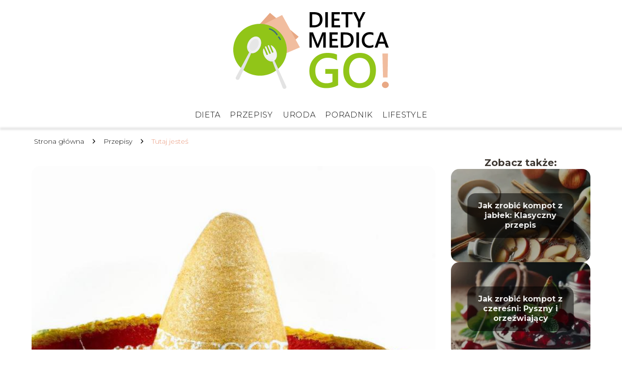

--- FILE ---
content_type: text/html; charset=UTF-8
request_url: https://www.dietymedicago.pl/zupa-meksykanska-autentyczne-przepisy-i-sekrety-smaku/
body_size: 11206
content:
<!DOCTYPE html>
<html lang="pl-PL">
<head>
    <title>Zupa meksykańska: autentyczne przepisy i sekrety smaku</title>
        <meta charset="UTF-8" />
    <meta name="viewport" content="width=device-width, initial-scale=1" />
    <meta name="description" content="Zupa meksykańska to niezwykle aromatyczne i wyraziste danie, które zdobywa coraz większą popularność na całym świecie.">
    <link rel="preconnect" href="https://fonts.googleapis.com">
<link rel="preconnect" href="https://fonts.gstatic.com" crossorigin>
<link href="https://fonts.googleapis.com/css2?family=Montserrat:wght@300;700&display=swap" rel="stylesheet">
    <style>:root{--dark-filter-image: brightness(70%);--primary-color: #91C518;--secondary-color: #E9967A;--tertiary-color: #E9F8CE;--quaternary-color: #757474CC;--image-radius: 17px;--background-radius: 17px;--btn-radius: 17px;--font-size-small: 12px;--font-size-medium: 16px;--font-size-big: 20px;--font-size-XXL: 32px;--font-color-1: #FFFFFF;--font-color-2: #000000;--font-color-3: #FFFFFF;--dark-background: rgba(0, 0, 0, 0.5);--font-family: 'Montserrat', sans-serif;}</style>    <meta name='robots' content='max-image-preview:large' />
	<style>img:is([sizes="auto" i], [sizes^="auto," i]) { contain-intrinsic-size: 3000px 1500px }</style>
	<meta name="author" content="rafal-lubik">
<meta name="article:published_time" content="2023-07-24T16:08:36+02:00">
<meta name="article:modified_time" content="2024-03-05T11:12:09+01:00">
<script type="text/javascript">
/* <![CDATA[ */
window._wpemojiSettings = {"baseUrl":"https:\/\/s.w.org\/images\/core\/emoji\/15.0.3\/72x72\/","ext":".png","svgUrl":"https:\/\/s.w.org\/images\/core\/emoji\/15.0.3\/svg\/","svgExt":".svg","source":{"concatemoji":"https:\/\/www.dietymedicago.pl\/wp-includes\/js\/wp-emoji-release.min.js?ver=6.7.1"}};
/*! This file is auto-generated */
!function(i,n){var o,s,e;function c(e){try{var t={supportTests:e,timestamp:(new Date).valueOf()};sessionStorage.setItem(o,JSON.stringify(t))}catch(e){}}function p(e,t,n){e.clearRect(0,0,e.canvas.width,e.canvas.height),e.fillText(t,0,0);var t=new Uint32Array(e.getImageData(0,0,e.canvas.width,e.canvas.height).data),r=(e.clearRect(0,0,e.canvas.width,e.canvas.height),e.fillText(n,0,0),new Uint32Array(e.getImageData(0,0,e.canvas.width,e.canvas.height).data));return t.every(function(e,t){return e===r[t]})}function u(e,t,n){switch(t){case"flag":return n(e,"\ud83c\udff3\ufe0f\u200d\u26a7\ufe0f","\ud83c\udff3\ufe0f\u200b\u26a7\ufe0f")?!1:!n(e,"\ud83c\uddfa\ud83c\uddf3","\ud83c\uddfa\u200b\ud83c\uddf3")&&!n(e,"\ud83c\udff4\udb40\udc67\udb40\udc62\udb40\udc65\udb40\udc6e\udb40\udc67\udb40\udc7f","\ud83c\udff4\u200b\udb40\udc67\u200b\udb40\udc62\u200b\udb40\udc65\u200b\udb40\udc6e\u200b\udb40\udc67\u200b\udb40\udc7f");case"emoji":return!n(e,"\ud83d\udc26\u200d\u2b1b","\ud83d\udc26\u200b\u2b1b")}return!1}function f(e,t,n){var r="undefined"!=typeof WorkerGlobalScope&&self instanceof WorkerGlobalScope?new OffscreenCanvas(300,150):i.createElement("canvas"),a=r.getContext("2d",{willReadFrequently:!0}),o=(a.textBaseline="top",a.font="600 32px Arial",{});return e.forEach(function(e){o[e]=t(a,e,n)}),o}function t(e){var t=i.createElement("script");t.src=e,t.defer=!0,i.head.appendChild(t)}"undefined"!=typeof Promise&&(o="wpEmojiSettingsSupports",s=["flag","emoji"],n.supports={everything:!0,everythingExceptFlag:!0},e=new Promise(function(e){i.addEventListener("DOMContentLoaded",e,{once:!0})}),new Promise(function(t){var n=function(){try{var e=JSON.parse(sessionStorage.getItem(o));if("object"==typeof e&&"number"==typeof e.timestamp&&(new Date).valueOf()<e.timestamp+604800&&"object"==typeof e.supportTests)return e.supportTests}catch(e){}return null}();if(!n){if("undefined"!=typeof Worker&&"undefined"!=typeof OffscreenCanvas&&"undefined"!=typeof URL&&URL.createObjectURL&&"undefined"!=typeof Blob)try{var e="postMessage("+f.toString()+"("+[JSON.stringify(s),u.toString(),p.toString()].join(",")+"));",r=new Blob([e],{type:"text/javascript"}),a=new Worker(URL.createObjectURL(r),{name:"wpTestEmojiSupports"});return void(a.onmessage=function(e){c(n=e.data),a.terminate(),t(n)})}catch(e){}c(n=f(s,u,p))}t(n)}).then(function(e){for(var t in e)n.supports[t]=e[t],n.supports.everything=n.supports.everything&&n.supports[t],"flag"!==t&&(n.supports.everythingExceptFlag=n.supports.everythingExceptFlag&&n.supports[t]);n.supports.everythingExceptFlag=n.supports.everythingExceptFlag&&!n.supports.flag,n.DOMReady=!1,n.readyCallback=function(){n.DOMReady=!0}}).then(function(){return e}).then(function(){var e;n.supports.everything||(n.readyCallback(),(e=n.source||{}).concatemoji?t(e.concatemoji):e.wpemoji&&e.twemoji&&(t(e.twemoji),t(e.wpemoji)))}))}((window,document),window._wpemojiSettings);
/* ]]> */
</script>
<style id='wp-emoji-styles-inline-css' type='text/css'>

	img.wp-smiley, img.emoji {
		display: inline !important;
		border: none !important;
		box-shadow: none !important;
		height: 1em !important;
		width: 1em !important;
		margin: 0 0.07em !important;
		vertical-align: -0.1em !important;
		background: none !important;
		padding: 0 !important;
	}
</style>
<link rel='stylesheet' id='wp-block-library-css' href='https://www.dietymedicago.pl/wp-includes/css/dist/block-library/style.min.css?ver=6.7.1' type='text/css' media='all' />
<style id='classic-theme-styles-inline-css' type='text/css'>
/*! This file is auto-generated */
.wp-block-button__link{color:#fff;background-color:#32373c;border-radius:9999px;box-shadow:none;text-decoration:none;padding:calc(.667em + 2px) calc(1.333em + 2px);font-size:1.125em}.wp-block-file__button{background:#32373c;color:#fff;text-decoration:none}
</style>
<style id='global-styles-inline-css' type='text/css'>
:root{--wp--preset--aspect-ratio--square: 1;--wp--preset--aspect-ratio--4-3: 4/3;--wp--preset--aspect-ratio--3-4: 3/4;--wp--preset--aspect-ratio--3-2: 3/2;--wp--preset--aspect-ratio--2-3: 2/3;--wp--preset--aspect-ratio--16-9: 16/9;--wp--preset--aspect-ratio--9-16: 9/16;--wp--preset--color--black: #000000;--wp--preset--color--cyan-bluish-gray: #abb8c3;--wp--preset--color--white: #ffffff;--wp--preset--color--pale-pink: #f78da7;--wp--preset--color--vivid-red: #cf2e2e;--wp--preset--color--luminous-vivid-orange: #ff6900;--wp--preset--color--luminous-vivid-amber: #fcb900;--wp--preset--color--light-green-cyan: #7bdcb5;--wp--preset--color--vivid-green-cyan: #00d084;--wp--preset--color--pale-cyan-blue: #8ed1fc;--wp--preset--color--vivid-cyan-blue: #0693e3;--wp--preset--color--vivid-purple: #9b51e0;--wp--preset--gradient--vivid-cyan-blue-to-vivid-purple: linear-gradient(135deg,rgba(6,147,227,1) 0%,rgb(155,81,224) 100%);--wp--preset--gradient--light-green-cyan-to-vivid-green-cyan: linear-gradient(135deg,rgb(122,220,180) 0%,rgb(0,208,130) 100%);--wp--preset--gradient--luminous-vivid-amber-to-luminous-vivid-orange: linear-gradient(135deg,rgba(252,185,0,1) 0%,rgba(255,105,0,1) 100%);--wp--preset--gradient--luminous-vivid-orange-to-vivid-red: linear-gradient(135deg,rgba(255,105,0,1) 0%,rgb(207,46,46) 100%);--wp--preset--gradient--very-light-gray-to-cyan-bluish-gray: linear-gradient(135deg,rgb(238,238,238) 0%,rgb(169,184,195) 100%);--wp--preset--gradient--cool-to-warm-spectrum: linear-gradient(135deg,rgb(74,234,220) 0%,rgb(151,120,209) 20%,rgb(207,42,186) 40%,rgb(238,44,130) 60%,rgb(251,105,98) 80%,rgb(254,248,76) 100%);--wp--preset--gradient--blush-light-purple: linear-gradient(135deg,rgb(255,206,236) 0%,rgb(152,150,240) 100%);--wp--preset--gradient--blush-bordeaux: linear-gradient(135deg,rgb(254,205,165) 0%,rgb(254,45,45) 50%,rgb(107,0,62) 100%);--wp--preset--gradient--luminous-dusk: linear-gradient(135deg,rgb(255,203,112) 0%,rgb(199,81,192) 50%,rgb(65,88,208) 100%);--wp--preset--gradient--pale-ocean: linear-gradient(135deg,rgb(255,245,203) 0%,rgb(182,227,212) 50%,rgb(51,167,181) 100%);--wp--preset--gradient--electric-grass: linear-gradient(135deg,rgb(202,248,128) 0%,rgb(113,206,126) 100%);--wp--preset--gradient--midnight: linear-gradient(135deg,rgb(2,3,129) 0%,rgb(40,116,252) 100%);--wp--preset--font-size--small: 13px;--wp--preset--font-size--medium: 20px;--wp--preset--font-size--large: 36px;--wp--preset--font-size--x-large: 42px;--wp--preset--spacing--20: 0.44rem;--wp--preset--spacing--30: 0.67rem;--wp--preset--spacing--40: 1rem;--wp--preset--spacing--50: 1.5rem;--wp--preset--spacing--60: 2.25rem;--wp--preset--spacing--70: 3.38rem;--wp--preset--spacing--80: 5.06rem;--wp--preset--shadow--natural: 6px 6px 9px rgba(0, 0, 0, 0.2);--wp--preset--shadow--deep: 12px 12px 50px rgba(0, 0, 0, 0.4);--wp--preset--shadow--sharp: 6px 6px 0px rgba(0, 0, 0, 0.2);--wp--preset--shadow--outlined: 6px 6px 0px -3px rgba(255, 255, 255, 1), 6px 6px rgba(0, 0, 0, 1);--wp--preset--shadow--crisp: 6px 6px 0px rgba(0, 0, 0, 1);}:where(.is-layout-flex){gap: 0.5em;}:where(.is-layout-grid){gap: 0.5em;}body .is-layout-flex{display: flex;}.is-layout-flex{flex-wrap: wrap;align-items: center;}.is-layout-flex > :is(*, div){margin: 0;}body .is-layout-grid{display: grid;}.is-layout-grid > :is(*, div){margin: 0;}:where(.wp-block-columns.is-layout-flex){gap: 2em;}:where(.wp-block-columns.is-layout-grid){gap: 2em;}:where(.wp-block-post-template.is-layout-flex){gap: 1.25em;}:where(.wp-block-post-template.is-layout-grid){gap: 1.25em;}.has-black-color{color: var(--wp--preset--color--black) !important;}.has-cyan-bluish-gray-color{color: var(--wp--preset--color--cyan-bluish-gray) !important;}.has-white-color{color: var(--wp--preset--color--white) !important;}.has-pale-pink-color{color: var(--wp--preset--color--pale-pink) !important;}.has-vivid-red-color{color: var(--wp--preset--color--vivid-red) !important;}.has-luminous-vivid-orange-color{color: var(--wp--preset--color--luminous-vivid-orange) !important;}.has-luminous-vivid-amber-color{color: var(--wp--preset--color--luminous-vivid-amber) !important;}.has-light-green-cyan-color{color: var(--wp--preset--color--light-green-cyan) !important;}.has-vivid-green-cyan-color{color: var(--wp--preset--color--vivid-green-cyan) !important;}.has-pale-cyan-blue-color{color: var(--wp--preset--color--pale-cyan-blue) !important;}.has-vivid-cyan-blue-color{color: var(--wp--preset--color--vivid-cyan-blue) !important;}.has-vivid-purple-color{color: var(--wp--preset--color--vivid-purple) !important;}.has-black-background-color{background-color: var(--wp--preset--color--black) !important;}.has-cyan-bluish-gray-background-color{background-color: var(--wp--preset--color--cyan-bluish-gray) !important;}.has-white-background-color{background-color: var(--wp--preset--color--white) !important;}.has-pale-pink-background-color{background-color: var(--wp--preset--color--pale-pink) !important;}.has-vivid-red-background-color{background-color: var(--wp--preset--color--vivid-red) !important;}.has-luminous-vivid-orange-background-color{background-color: var(--wp--preset--color--luminous-vivid-orange) !important;}.has-luminous-vivid-amber-background-color{background-color: var(--wp--preset--color--luminous-vivid-amber) !important;}.has-light-green-cyan-background-color{background-color: var(--wp--preset--color--light-green-cyan) !important;}.has-vivid-green-cyan-background-color{background-color: var(--wp--preset--color--vivid-green-cyan) !important;}.has-pale-cyan-blue-background-color{background-color: var(--wp--preset--color--pale-cyan-blue) !important;}.has-vivid-cyan-blue-background-color{background-color: var(--wp--preset--color--vivid-cyan-blue) !important;}.has-vivid-purple-background-color{background-color: var(--wp--preset--color--vivid-purple) !important;}.has-black-border-color{border-color: var(--wp--preset--color--black) !important;}.has-cyan-bluish-gray-border-color{border-color: var(--wp--preset--color--cyan-bluish-gray) !important;}.has-white-border-color{border-color: var(--wp--preset--color--white) !important;}.has-pale-pink-border-color{border-color: var(--wp--preset--color--pale-pink) !important;}.has-vivid-red-border-color{border-color: var(--wp--preset--color--vivid-red) !important;}.has-luminous-vivid-orange-border-color{border-color: var(--wp--preset--color--luminous-vivid-orange) !important;}.has-luminous-vivid-amber-border-color{border-color: var(--wp--preset--color--luminous-vivid-amber) !important;}.has-light-green-cyan-border-color{border-color: var(--wp--preset--color--light-green-cyan) !important;}.has-vivid-green-cyan-border-color{border-color: var(--wp--preset--color--vivid-green-cyan) !important;}.has-pale-cyan-blue-border-color{border-color: var(--wp--preset--color--pale-cyan-blue) !important;}.has-vivid-cyan-blue-border-color{border-color: var(--wp--preset--color--vivid-cyan-blue) !important;}.has-vivid-purple-border-color{border-color: var(--wp--preset--color--vivid-purple) !important;}.has-vivid-cyan-blue-to-vivid-purple-gradient-background{background: var(--wp--preset--gradient--vivid-cyan-blue-to-vivid-purple) !important;}.has-light-green-cyan-to-vivid-green-cyan-gradient-background{background: var(--wp--preset--gradient--light-green-cyan-to-vivid-green-cyan) !important;}.has-luminous-vivid-amber-to-luminous-vivid-orange-gradient-background{background: var(--wp--preset--gradient--luminous-vivid-amber-to-luminous-vivid-orange) !important;}.has-luminous-vivid-orange-to-vivid-red-gradient-background{background: var(--wp--preset--gradient--luminous-vivid-orange-to-vivid-red) !important;}.has-very-light-gray-to-cyan-bluish-gray-gradient-background{background: var(--wp--preset--gradient--very-light-gray-to-cyan-bluish-gray) !important;}.has-cool-to-warm-spectrum-gradient-background{background: var(--wp--preset--gradient--cool-to-warm-spectrum) !important;}.has-blush-light-purple-gradient-background{background: var(--wp--preset--gradient--blush-light-purple) !important;}.has-blush-bordeaux-gradient-background{background: var(--wp--preset--gradient--blush-bordeaux) !important;}.has-luminous-dusk-gradient-background{background: var(--wp--preset--gradient--luminous-dusk) !important;}.has-pale-ocean-gradient-background{background: var(--wp--preset--gradient--pale-ocean) !important;}.has-electric-grass-gradient-background{background: var(--wp--preset--gradient--electric-grass) !important;}.has-midnight-gradient-background{background: var(--wp--preset--gradient--midnight) !important;}.has-small-font-size{font-size: var(--wp--preset--font-size--small) !important;}.has-medium-font-size{font-size: var(--wp--preset--font-size--medium) !important;}.has-large-font-size{font-size: var(--wp--preset--font-size--large) !important;}.has-x-large-font-size{font-size: var(--wp--preset--font-size--x-large) !important;}
:where(.wp-block-post-template.is-layout-flex){gap: 1.25em;}:where(.wp-block-post-template.is-layout-grid){gap: 1.25em;}
:where(.wp-block-columns.is-layout-flex){gap: 2em;}:where(.wp-block-columns.is-layout-grid){gap: 2em;}
:root :where(.wp-block-pullquote){font-size: 1.5em;line-height: 1.6;}
</style>
<link rel='stylesheet' id='tp_theme_maker_style-css' href='https://www.dietymedicago.pl/wp-content/themes/tp-wordpress-theme/assets/css/styles.css?ver=6.7.1' type='text/css' media='all' />
<script type="text/javascript" src="https://www.dietymedicago.pl/wp-content/themes/tp-wordpress-theme/assets/js/scripts.js?ver=0.1.1" id="tp_theme_maker_style-js"></script>
<link rel="https://api.w.org/" href="https://www.dietymedicago.pl/wp-json/" /><link rel="alternate" title="JSON" type="application/json" href="https://www.dietymedicago.pl/wp-json/wp/v2/posts/1865" /><link rel="EditURI" type="application/rsd+xml" title="RSD" href="https://www.dietymedicago.pl/xmlrpc.php?rsd" />
<meta name="generator" content="WordPress 6.7.1" />
<link rel="canonical" href="https://www.dietymedicago.pl/zupa-meksykanska-autentyczne-przepisy-i-sekrety-smaku/" />
<link rel='shortlink' href='https://www.dietymedicago.pl/?p=1865' />
<link rel="alternate" title="oEmbed (JSON)" type="application/json+oembed" href="https://www.dietymedicago.pl/wp-json/oembed/1.0/embed?url=https%3A%2F%2Fwww.dietymedicago.pl%2Fzupa-meksykanska-autentyczne-przepisy-i-sekrety-smaku%2F" />
<link rel="alternate" title="oEmbed (XML)" type="text/xml+oembed" href="https://www.dietymedicago.pl/wp-json/oembed/1.0/embed?url=https%3A%2F%2Fwww.dietymedicago.pl%2Fzupa-meksykanska-autentyczne-przepisy-i-sekrety-smaku%2F&#038;format=xml" />
<link rel="icon" href="https://www.dietymedicago.pl/wp-content/uploads/2023/05/FAVICON-DIETYMEDICAGO-138x150.png" sizes="32x32" />
<link rel="icon" href="https://www.dietymedicago.pl/wp-content/uploads/2023/05/FAVICON-DIETYMEDICAGO.png" sizes="192x192" />
<link rel="apple-touch-icon" href="https://www.dietymedicago.pl/wp-content/uploads/2023/05/FAVICON-DIETYMEDICAGO.png" />
<meta name="msapplication-TileImage" content="https://www.dietymedicago.pl/wp-content/uploads/2023/05/FAVICON-DIETYMEDICAGO.png" />
</head>
<body>

<div data-ad-ignore="true" class="header2">

    <a class="header2__logo" href="https://www.dietymedicago.pl">
        <img  src="https://www.dietymedicago.pl/wp-content/uploads/2023/05/LOGO-DIETYMEDIACGO-1.png" data-src="https://www.dietymedicago.pl/wp-content/uploads/2023/05/LOGO-DIETYMEDIACGO-1.png" alt="Logo dietymedicago.pl">
    </a>

    <div class="menu-nav hidden">
        <svg class="menu-button arrow-down">
            <use xlink:href="https://www.dietymedicago.pl/wp-content/themes/tp-wordpress-theme/assets/img/sprite.svg#icon-chevron-small-right"></use>
        </svg>

        <ul class="menu-nav-list hidden"><li id="menu-item-119" class="menu-item menu-item-type-taxonomy menu-item-object-category menu-item-119 header2__menu--el"><a href="https://www.dietymedicago.pl/category/dieta/">Dieta</a></li>
<li id="menu-item-121" class="menu-item menu-item-type-taxonomy menu-item-object-category current-post-ancestor current-menu-parent current-post-parent menu-item-121 header2__menu--el"><a href="https://www.dietymedicago.pl/category/przepisy/">Przepisy</a></li>
<li id="menu-item-122" class="menu-item menu-item-type-taxonomy menu-item-object-category menu-item-122 header2__menu--el"><a href="https://www.dietymedicago.pl/category/uroda/">Uroda</a></li>
<li id="menu-item-120" class="menu-item menu-item-type-taxonomy menu-item-object-category menu-item-120 header2__menu--el"><a href="https://www.dietymedicago.pl/category/poradnik/">Poradnik</a></li>
<li id="menu-item-118" class="menu-item menu-item-type-taxonomy menu-item-object-category menu-item-118 header2__menu--el"><a href="https://www.dietymedicago.pl/category/lifestyle/">Lifestyle</a></li>
</ul>    </div>
    <div class="header2__menu styleB"><ul class="header2__menu--list"><li class="menu-item menu-item-type-taxonomy menu-item-object-category menu-item-119 header2__menu--el"><a href="https://www.dietymedicago.pl/category/dieta/">Dieta</a></li>
<li class="menu-item menu-item-type-taxonomy menu-item-object-category current-post-ancestor current-menu-parent current-post-parent menu-item-121 header2__menu--el"><a href="https://www.dietymedicago.pl/category/przepisy/">Przepisy</a></li>
<li class="menu-item menu-item-type-taxonomy menu-item-object-category menu-item-122 header2__menu--el"><a href="https://www.dietymedicago.pl/category/uroda/">Uroda</a></li>
<li class="menu-item menu-item-type-taxonomy menu-item-object-category menu-item-120 header2__menu--el"><a href="https://www.dietymedicago.pl/category/poradnik/">Poradnik</a></li>
<li class="menu-item menu-item-type-taxonomy menu-item-object-category menu-item-118 header2__menu--el"><a href="https://www.dietymedicago.pl/category/lifestyle/">Lifestyle</a></li>
</ul></div>
</div>
        <div class="mx-auto" style="padding-left: 5px;line-height: 1.5;padding-top: 20px; padding-bottom: 20px; display: flex; align-content: center">
                <span class=""><a class="" style="text-decoration: none; color: black;font-size: 14px;display: block;
    height: 100%;"
                                  href="https://www.dietymedicago.pl">Strona główna</a></span>
            <svg style="height: 20px; width: 20px;margin: 0 10px " class="">
                <use xlink:href="https://www.dietymedicago.pl/wp-content/themes/tp-wordpress-theme/assets/img/sprite.svg#icon-chevron-small-right"></use>
            </svg>
            <span class=""><a style="text-decoration: none; color: black;font-size: 14px;display: block;
    height: 100%;"
                              href="https://www.dietymedicago.pl/category/przepisy/">Przepisy</a> </span>
            <svg style="height: 20px; width: 20px;margin: 0 10px " class="">
                <use xlink:href="https://www.dietymedicago.pl/wp-content/themes/tp-wordpress-theme/assets/img/sprite.svg#icon-chevron-small-right"></use>
            </svg>
            <p style="font-size: 14px; line-height: 1.5" class="color-2">Tutaj jesteś</p>
        </div>

	<main class="main-a3">


    <section class="article-a3 component">
        <div class="header-a3 component">


            <span class="header-a3__category">Przepisy</span>
            <span class="header-a3__image-wrapper">
            <picture>
                 <source media="(max-width: 799px)"
                         srcset="https://www.dietymedicago.pl/wp-content/uploads/2023/07/zupa-meksykanska-300x300.jpg"/>
                 <source media="(min-width: 800px)"
                         srcset="https://www.dietymedicago.pl/wp-content/uploads/2023/07/zupa-meksykanska.jpg"/>
            <img class="header-a3__image lazy-img square-a3"
                 src="https://www.dietymedicago.pl/wp-content/uploads/2023/07/zupa-meksykanska-150x150.jpg"
                 data-src="https://www.dietymedicago.pl/wp-content/uploads/2023/07/zupa-meksykanska.jpg"
                 alt="zupa meksykańska">
             </picture>
        </span>

            <div class="icon header-a3"></div>
        </div>
        <article id="article" class="article-a3__text">
            <h1 class="article-a3__title">Zupa meksykańska: autentyczne przepisy i sekrety smaku</h1>
            <div style="display: flex; justify-content: left">
                <span class="article-a3__date">Data publikacji: 2023-07-24</span>
	                                <span class="article-a3__date">Data aktualizacji: 2024-03-05 </span>
	                        </div>


            <p><strong>Zupa meksykańska to niezwykle aromatyczne i wyraziste danie, które zdobywa coraz większą popularność na całym świecie. Charakteryzuje się nie tylko bogactwem smaków i intensywnością przypraw, ale także autentycznym wyrazem kultury kulinarnych tradycji Meksyku. Jej tajemnice i tradycyjne przepisy przekazywane są z pokolenia na pokolenie, co sprawia, że każde danie ma swój unikalny smak i charakter. W tym artykule pragniemy przybliżyć Ci autentyczne przepisy na zupę meksykańską oraz podzielić się sekretami smaku, które sprawią, że Twoje danie będzie smakować jak prosto z Meksyku.</strong></p>
<!-- /wp:paragraph -->

<!-- wp:paragraph -->
<p>W artykule</p>
<!-- /wp:paragraph -->

<!-- wp:list -->
<ul><!-- wp:list-item -->
<li>Tradycyjne składniki i smaki zupy meksykańskiej</li>
<!-- /wp:list-item -->

<!-- wp:list-item -->
<li>Sekrety przygotowania autentycznej zupy meksykańskiej</li>
<!-- /wp:list-item -->

<!-- wp:list-item -->
<li>Zupa meksykańska: od pikantnego początku do kremowego finału</li>
<!-- /wp:list-item -->

<!-- wp:list-item -->
<li>Inspiracje z kuchni Meksyku: zupa meksykańska w różnych wariantach</li>
<!-- /wp:list-item -->

<!-- wp:list-item -->
<li>Wyjątkowe dodatki i dekoracje do zupy meksykańskiej</li>
<!-- /wp:list-item --></ul>
<!-- /wp:list -->

<!-- wp:paragraph -->
<p><strong>Sprawdź także: <a href="https://www.dietymedicago.pl/jaka-dodac-przyprawe-do-indyka/">Jaką dodać przyprawę do indyka?</a></strong></p>
<!-- /wp:paragraph -->

<!-- wp:heading -->
<h2>Tradycyjne składniki i smaki zupy meksykańskiej</h2>
<!-- /wp:heading -->

<!-- wp:paragraph -->
<p>Zupa meksykańska to wyjątkowe danie, które zachwyca swoją intensywnością smaku i różnorodnością składników. Oto lista tradycyjnych składników, które sprawiają, że ta zupa jest niepowtarzalna:</p>
<!-- /wp:paragraph -->

<!-- wp:list -->
<ul><!-- wp:list-item -->
<li>Pomidory: główny składnik, który nadaje zupie meksykańskiej kwaśny smak i piękny czerwony kolor.</li>
<!-- /wp:list-item -->

<!-- wp:list-item -->
<li>Chili: sproszkowane chili lub świeże papryczki dodają ostrości i wyrazistości do smaku.</li>
<!-- /wp:list-item -->

<!-- wp:list-item -->
<li>Marchewki: dodają słodkiego smaku i chrupkości do zupy.</li>
<!-- /wp:list-item -->

<!-- wp:list-item -->
<li>Cebula: nadaje zupie głębię smaku i aromatyczności.</li>
<!-- /wp:list-item -->

<!-- wp:list-item -->
<li>Kukurydza: dodaje zupie tekstury i słodkawego smaku.</li>
<!-- /wp:list-item -->

<!-- wp:list-item -->
<li>Fasola: bogactwo białka i dodatkowy smak.</li>
<!-- /wp:list-item -->

<!-- wp:list-item -->
<li>Koriander: świeże zioło, które nadaje zupie świeżości i aromatu.</li>
<!-- /wp:list-item --></ul>
<!-- /wp:list -->

<!-- wp:paragraph -->
<p>Warto wspomnieć, że zupa meksykańska może być przygotowana na wiele różnych sposobów, w zależności od regionu Meksyku i osobistych preferencji kucharza. Niezależnie od tego, jaką wersję wybierzesz, z pewnością odkryjesz w niej autentyczne smaki Meksyku.</p>
<!-- /wp:paragraph -->

<!-- wp:heading -->
<h2>Sekrety przygotowania autentycznej zupy meksykańskiej</h2>
<!-- /wp:heading -->

<!-- wp:paragraph -->
<p>Warto wiedzieć, że autentyczna zupa meksykańska to nie tylko przepis, ale także pewne sekrety smaku, które sprawiają, że danie jest wyjątkowe. Oto najważniejsze informacje, które pozwolą ci przyrządzić autentyczną zupę meksykańską:</p>
<!-- /wp:paragraph -->

<!-- wp:list -->
<ul><!-- wp:list-item -->
<li>Wybierz odpowiednie składniki: do zupy meksykańskiej używaj świeżych warzyw, takich jak pomidory, papryka, cebula i czosnek. Dodaj również ulubione przyprawy, takie jak cumin, oregano i papryczka chili, aby nadać zupie wyrazisty smak.</li>
<!-- /wp:list-item -->

<!-- wp:list-item -->
<li>Zapewnij odpowiednią konsystencję: zupa meksykańska powinna mieć gęstą i aksamitną konsystencję. Możesz osiągnąć to, blendując niektóre składniki lub dodając trochę mąki kukurydzianej.</li>
<!-- /wp:list-item -->

<!-- wp:list-item -->
<li>Pamiętaj o czasie gotowania: aby uzyskać głęboki smak, zupa meksykańska powinna gotować przez dłuższy czas. Warto pozwolić jej się dusić przez co najmniej godzinę, aby składniki dobrze się połączyły.</li>
<!-- /wp:list-item -->

<!-- wp:list-item -->
<li>Podawaj z odpowiednimi dodatkami: autentyczna zupa meksykańska jest często podawana z kawałkami awokado, plasterkami limonki, startym serem i świeżą kolendrą. Te dodatki nadają zupie niepowtarzalny smak i wygląd.</li>
<!-- /wp:list-item --></ul>
<!-- /wp:list -->

<!-- wp:paragraph -->
<p>Warto pamiętać, że autentyczna zupa meksykańska to nie tylko danie, ale także sposób na podróż smakową do Meksyku. Dzięki tym sekretom będziesz mógł cieszyć się autentycznym smakiem meksykańskiej kuchni w swoim domu.</p>
<!-- /wp:paragraph -->

<!-- wp:heading -->
<h2>Zupa meksykańska: od pikantnego początku do kremowego finału</h2>
<!-- /wp:heading -->

<!-- wp:paragraph -->
<p>Zupa meksykańska to jedno z najbardziej rozpoznawalnych dań kuchni meksykańskiej. Charakteryzuje się ona wyrazistym smakiem i różnorodnością składników. Autentyczne przepisy na tę zupę zawsze uwzględniają pikantność oraz kremową konsystencję, która nadaje danu unikalny smak.</p>
<!-- /wp:paragraph -->

<!-- wp:paragraph -->
<p>Aby przygotować autentyczną zupę meksykańską, potrzebujesz kilku kluczowych składników, takich jak pomidory, cebula, papryka, czosnek i przyprawy, takie jak kolendra, kumin i oregano. Wiele przepisów wykorzystuje również mięso, takie jak kurczak lub wołowina, aby dodać zupie dodatkowej głębi smaku.</p>
<!-- /wp:paragraph -->

<!-- wp:paragraph -->
<p>Podczas gotowania zupy meksykańskiej ważne jest, aby zachować odpowiednie proporcje składników, aby uzyskać idealny balans smakowy. Pikantność zupy można regulować poprzez dodawanie lub ograniczanie ilości przypraw, takich jak papryczki chili lub pikantny sos.</p>
<!-- /wp:paragraph -->

<!-- wp:paragraph -->
<p>Po odpowiednim przygotowaniu, zupa meksykańska zaskakuje swoim wyjątkowym smakiem. Jej pikantny początek stopniowo przechodzi w kremowy finał, który rozgrzewa i zaspokaja najbardziej wymagające podniebienia. To danie zapewnia niezapomniane doznania smakowe i staje się ulubionym wyborem nie tylko dla miłośników kuchni meksykańskiej.</p>
<!-- /wp:paragraph -->

<!-- wp:paragraph -->
<p>Warto eksperymentować z różnymi przepisami i składnikami, aby odkryć własne sekrety smaku zupy meksykańskiej. Niezależnie od tego, czy preferujesz bardziej pikantną czy kremową wersję, ta zupa z pewnością spełni Twoje oczekiwania i dostarczy niezapomnianych doznań kulinarnej podróży do Meksyku.</p>
<!-- /wp:paragraph -->

<!-- wp:list -->
<ul><!-- wp:list-item -->
<li>Składniki: pomidory, cebula, papryka, czosnek, kolendra, kumin, oregano, mięso (kurczak lub wołowina)</li>
<!-- /wp:list-item -->

<!-- wp:list-item -->
<li>Przygotowanie: zachować odpowiednie proporcje składników, regulować pikantność poprzez dodawanie lub ograniczanie przypraw</li>
<!-- /wp:list-item -->

<!-- wp:list-item -->
<li>Smak: wyrazisty, pikantny początek przechodzący w kremowy finał</li>
<!-- /wp:list-item --></ul>
<!-- /wp:list -->

<!-- wp:heading -->
<h2>Inspiracje z kuchni Meksyku: zupa meksykańska w różnych wariantach</h2>
<!-- /wp:heading -->

<!-- wp:paragraph -->
<p>Zupa meksykańska to niezwykle aromatyczne danie, które zachwyca swoim intensywnym smakiem i różnorodnością. Przygotowując tę potrawę, można wybierać spośród wielu interesujących wariantów, które zaskoczą naszych podniebienia. Oto kilka inspiracji:</p>
<!-- /wp:paragraph -->

<!-- wp:list -->
<ul><!-- wp:list-item -->
<li>Zupa tortilla: tradycyjna meksykańska zupa z aromatycznym bulionem, podsmażonymi warzywami, kurczakiem i chrupiącymi kawałkami tortilli. To prawdziwa uczta dla zmysłów.</li>
<!-- /wp:list-item -->

<!-- wp:list-item -->
<li>Zupa pozole: klasyczna meksykańska zupa z mięsem wieprzowym, kukurydzą i przyprawami. Jej niezwykły smak zawdzięczamy długiemu gotowaniu mięsa w bulionie, co nadaje mu wyjątkowej konsystencji i aromatu.</li>
<!-- /wp:list-item -->

<!-- wp:list-item -->
<li>Zupa sopa de lima: orzeźwiająca zupa z kurczakiem, limonką i świeżymi ziołami. To idealna propozycja na gorące letnie dni, która pozwoli nam się schłodzić i odświeżyć.</li>
<!-- /wp:list-item --></ul>
<!-- /wp:list -->

<!-- wp:paragraph -->
<p>Warto eksperymentować z różnymi wariantami zupy meksykańskiej, aby odkryć ulubiony smak. Niezależnie od wyboru, możemy mieć pewność, że każdy kęs naszej zupy będzie prawdziwą podróżą do meksykańskiej kuchni.</p>
<!-- /wp:paragraph -->

<!-- wp:heading -->
<h2>Wyjątkowe dodatki i dekoracje do zupy meksykańskiej</h2>
<!-- /wp:heading -->

<!-- wp:paragraph -->
<p>Zupa meksykańska to nie tylko pyszne danie, ale także prawdziwa uczta dla zmysłów. Aby podkreślić autentyczny smak tej potrawy, warto dodać do niej wyjątkowe dodatki i dekoracje. Oto kilka propozycji, które warto wypróbować:</p>
<!-- /wp:paragraph -->

<!-- wp:list -->
<ul><!-- wp:list-item -->
<li>Ser żółty: Pokruszony ser żółty doskonale komponuje się z zupą meksykańską, dodając jej nie tylko wyjątkowego smaku, ale także atrakcyjnego wyglądu.</li>
<!-- /wp:list-item -->

<!-- wp:list-item -->
<li>Tortilla chips: Kruche i aromatyczne chipsy z tortilli to idealne uzupełnienie dla zupy meksykańskiej. Można je podać zarówno jako dodatek do zupy, jak i jako chrupiącą dekorację na wierzchu.</li>
<!-- /wp:list-item -->

<!-- wp:list-item -->
<li>Awokado: Kremowe i delikatne awokado to doskonałe uzupełnienie dla pikantnej zupy meksykańskiej. Pokrojone w kostkę lub zmiksowane na sos, dodadzą potrawie nie tylko smaku, ale także zdrowej wartości odżywczej.</li>
<!-- /wp:list-item -->

<!-- wp:list-item -->
<li>Śmietana: Dodanie łyżki śmietany do zupy meksykańskiej złagodzi jej pikantność i nada delikatności. Można ją również wykorzystać do dekoracji, tworząc na wierzchu zupy efektowne wzory.</li>
<!-- /wp:list-item --></ul>
<!-- /wp:list -->

<!-- wp:paragraph -->
<p>Warto eksperymentować z dodatkami i dekoracjami, aby odkryć własne ulubione kombinacje smakowe. Niezależnie od wybranych składników, zupa meksykańska zawsze będzie wyjątkowa i pełna autentycznego smaku. Przygotowując to tradycyjne danie, warto pamiętać o tych prostych trikach, które podkreślą jego wyjątkowość.</p>
<!-- /wp:paragraph -->        </article>
        <div class="icon main-a3"></div>
    </section>

    <aside class="sidebar-a3 component">
        <span class="icon sidebar-a3"></span>
        <p class="sidebar-a3__title">Zobacz także:</p>
            <div class="sidebar-a2__slide">
            <span class="sidebar-a2__image-wrapper">
                <a href="https://www.dietymedicago.pl/jak-zrobic-kompot-z-jablek-klasyczny-przepis/">
                     <picture>
                         <source media="(max-width: 799px)"
                                 srcset="https://images.dietymedicago.pl/2024/06/ff6c60b6-1782-496c-81c4-8f96550e63d8-150x150.webp"/>
                        <source media="(min-width: 800px)"
                                srcset="https://images.dietymedicago.pl/2024/06/ff6c60b6-1782-496c-81c4-8f96550e63d8-300x300.webp"/>
                    <img class="sidebar-a2__image lazy-img square-sidebar-a2"
                         src=""
                         data-src="https://images.dietymedicago.pl/2024/06/ff6c60b6-1782-496c-81c4-8f96550e63d8-300x300.webp"
                         alt="">
                    </picture>
                </a>

            </span>
        <p class="sidebar-a2__slide--title"><a href="https://www.dietymedicago.pl/jak-zrobic-kompot-z-jablek-klasyczny-przepis/">Jak zrobić kompot z jabłek: Klasyczny przepis</a></p>
    </div>

    <div class="sidebar-a2__slide">
            <span class="sidebar-a2__image-wrapper">
                <a href="https://www.dietymedicago.pl/jak-zrobic-kompot-z-czeresni-pyszny-i-orzezwiajacy/">
                     <picture>
                         <source media="(max-width: 799px)"
                                 srcset="https://images.dietymedicago.pl/2024/06/bf490446-b530-459d-8bf6-08bbfd50fd0a-150x150.webp"/>
                        <source media="(min-width: 800px)"
                                srcset="https://images.dietymedicago.pl/2024/06/bf490446-b530-459d-8bf6-08bbfd50fd0a-300x300.webp"/>
                    <img class="sidebar-a2__image lazy-img square-sidebar-a2"
                         src=""
                         data-src="https://images.dietymedicago.pl/2024/06/bf490446-b530-459d-8bf6-08bbfd50fd0a-300x300.webp"
                         alt="">
                    </picture>
                </a>

            </span>
        <p class="sidebar-a2__slide--title"><a href="https://www.dietymedicago.pl/jak-zrobic-kompot-z-czeresni-pyszny-i-orzezwiajacy/">Jak zrobić kompot z czereśni: Pyszny i orzeźwiający</a></p>
    </div>

    <div class="sidebar-a2__slide">
            <span class="sidebar-a2__image-wrapper">
                <a href="https://www.dietymedicago.pl/jak-ugotowac-jajko-w-koszulce-perfekcyjna-technika/">
                     <picture>
                         <source media="(max-width: 799px)"
                                 srcset="https://images.dietymedicago.pl/2024/06/228fe2fa-3613-44cd-b156-6183abbe2399-150x150.webp"/>
                        <source media="(min-width: 800px)"
                                srcset="https://images.dietymedicago.pl/2024/06/228fe2fa-3613-44cd-b156-6183abbe2399-300x300.webp"/>
                    <img class="sidebar-a2__image lazy-img square-sidebar-a2"
                         src=""
                         data-src="https://images.dietymedicago.pl/2024/06/228fe2fa-3613-44cd-b156-6183abbe2399-300x300.webp"
                         alt="">
                    </picture>
                </a>

            </span>
        <p class="sidebar-a2__slide--title"><a href="https://www.dietymedicago.pl/jak-ugotowac-jajko-w-koszulce-perfekcyjna-technika/">Jak ugotować jajko w koszulce: Perfekcyjna technika</a></p>
    </div>

    <div class="sidebar-a2__slide">
            <span class="sidebar-a2__image-wrapper">
                <a href="https://www.dietymedicago.pl/jak-zrobic-kompot-z-truskawek-smak-lata-w-szklance/">
                     <picture>
                         <source media="(max-width: 799px)"
                                 srcset="https://images.dietymedicago.pl/2024/06/61eacd45-6006-4174-a0e0-5bce4d65a6d8-150x150.webp"/>
                        <source media="(min-width: 800px)"
                                srcset="https://images.dietymedicago.pl/2024/06/61eacd45-6006-4174-a0e0-5bce4d65a6d8-300x300.webp"/>
                    <img class="sidebar-a2__image lazy-img square-sidebar-a2"
                         src=""
                         data-src="https://images.dietymedicago.pl/2024/06/61eacd45-6006-4174-a0e0-5bce4d65a6d8-300x300.webp"
                         alt="">
                    </picture>
                </a>

            </span>
        <p class="sidebar-a2__slide--title"><a href="https://www.dietymedicago.pl/jak-zrobic-kompot-z-truskawek-smak-lata-w-szklance/">Jak zrobić kompot z truskawek: Smak lata w szklance</a></p>
    </div>




    </aside>
</main>
<div class="author-2 component">
    <div class="grid-container">
        <div class="author-2__info">
            <p class="author-2__info--name">Rafal Lubik</p>
            <p class="author-2__info--about">Cześć! Jestem Rafał.👨‍🍳Zawsze z uśmiechem wchodzę w świat kulinarnych przygód, dodając do tekstu szczyptę humoru i odrobinę pasji gotowania. Odkrywam tajemnice smaków i dzielę się nimi z Wami, czytelnikami, jak dobry kumpel, co zna się na rzeczy.</p>
        </div>
    </div>

    <svg class="icon author-2">
        <use xlink:href="https://www.dietymedicago.pl/wp-content/themes/tp-wordpress-theme/assets/img/sprite.svg#icon-arrow-3-left"></use>
    </svg>
</div>

    <section class="suggestions-a3 component">
        <span class="suggestions-a3 icon"></span>
        <p class="suggestions-a3__title">Może Cię również zainteresować</p>
        <div class="suggestions-a3__container">
                            <div class="suggestions-a3__slide">
        <span class="suggestions-a3__wrapper">
            <a href="https://www.dietymedicago.pl/jak-zrobic-nadzienie-kokosowe-prosty-i-pyszny-przepis/">
                <picture>
                 <source media="(max-width: 799px)"
                         srcset="https://images.dietymedicago.pl/2024/06/30104b39-b28f-4519-aba0-42e53eeb3d7f-150x150.webp"/>
                 <source media="(min-width: 800px)"
                         srcset="https://images.dietymedicago.pl/2024/06/30104b39-b28f-4519-aba0-42e53eeb3d7f-300x300.webp"/>
                <img class="suggestions-a3__image lazy-img square-a3"
                     src=""
                     data-src="https://images.dietymedicago.pl/2024/06/30104b39-b28f-4519-aba0-42e53eeb3d7f-300x300.webp"
                     alt="">
             </picture>
            </a>

        </span>
                    <div class="suggestions-a3__description">
                        <p class="suggestions-a3__description--title">
                            <a href="https://www.dietymedicago.pl/jak-zrobic-nadzienie-kokosowe-prosty-i-pyszny-przepis/">Jak zrobić nadzienie kokosowe: Prosty i pyszny przepis </a></p>
                    </div>

                </div>

                            <div class="suggestions-a3__slide">
        <span class="suggestions-a3__wrapper">
            <a href="https://www.dietymedicago.pl/dieta-przy-pcos-jakie-produkty-wybierac-porady-dla-kobiet/">
                <picture>
                 <source media="(max-width: 799px)"
                         srcset="https://www.dietymedicago.pl/wp-content/uploads/2023/08/AnyConv.com__spinach-ga42375e31_1280-150x150.webp"/>
                 <source media="(min-width: 800px)"
                         srcset="https://www.dietymedicago.pl/wp-content/uploads/2023/08/AnyConv.com__spinach-ga42375e31_1280-300x216.webp"/>
                <img class="suggestions-a3__image lazy-img horizontal-suggestions-a3"
                     src=""
                     data-src="https://www.dietymedicago.pl/wp-content/uploads/2023/08/AnyConv.com__spinach-ga42375e31_1280-300x216.webp"
                     alt="">
             </picture>
            </a>

        </span>
                    <div class="suggestions-a3__description">
                        <p class="suggestions-a3__description--title">
                            <a href="https://www.dietymedicago.pl/dieta-przy-pcos-jakie-produkty-wybierac-porady-dla-kobiet/">Dieta przy PCOS: Jakie produkty wybierać? Porady dla kobiet </a></p>
                    </div>

                </div>

                    </div>
    </section>


<div class="contactUs2">
    <div class="contactUs2__container">
        <p class="contactUs2__title">Potrzebujesz więcej informacji?</p>
        <button class="contactUs2__btn"><a rel="nofollow" href="/kontakt/">NAPISZ DO NAS</a></button>
    </div>

</div>
<footer>
	  <div class="ad-container">
        <script async src="https://pagead2.googlesyndication.com/pagead/js/adsbygoogle.js?client=ca-pub-7990375007563284"
                crossorigin="anonymous"></script>
        <ins class="adsbygoogle"
             style="display:block"
             data-ad-client="ca-pub-7990375007563284"
             data-ad-slot="yyyyyyyyyy"></ins>
        <script>
            (adsbygoogle = window.adsbygoogle || []).push({});
        </script>
    </div>
    <div class="footer">
        <div class="footer__container--logo">
            <a class="footer__logo" href="https://www.dietymedicago.pl">
                <img src="https://www.dietymedicago.pl/wp-content/uploads/2023/05/LOGO-DIETYMEDIACGO-1.png" data-src="https://www.dietymedicago.pl/wp-content/uploads/2023/05/LOGO-DIETYMEDIACGO-1.png"
                     alt="Logo dietymedicago.pl">
            </a>
            <p class="footer__logo--description">Witamy na dietymedicago.pl! Znajdziesz u nas artykuły, dzięki którym zaczerpniesz wiedzy o diecie, przepisach, urodzie oraz na temat wielu innych tematów. Nie czekaj — sprawdź, co dla Ciebie przygotowaliśmy!</p>
			<a class='footer__userLink' href='/author/amelia-pieczonka/'>Redakcja</a> <a rel = ”nofollow” class='footer__userLink' href='/kontakt/'>Kontakt</a>         </div>
        <div class="footer__category">
            <ul class="footer__category--list">
				

					                        <li class="footer__latest--list--item footer__banner">
                            <a href="https://najlepsibukmacherzy.pl/ranking-legalnych-bukmacherow/">
                                <img src="https://images.dietymedicago.pl/banners/2c9d6918-0072-48e0-832c-168ac3ec5c10.webp" alt="bukmacher">
                            </a>
                        </li>
					
            </ul>
        </div>
        <div class="footer__latest">
			
                <p class="footer__latest--title">Polecane:</p>
                <ul class="footer__latest--list">
					                        <li class="footer__latest--list--item">
                            <a href="https://pozyczkaplus.pl/pozyczki-tygodniowe/">Pożyczki tygodniowe</a>
                        </li>
					                </ul>
			        </div>
    </div>

	<div class="privacy-nav"><ul class="privacy-nav-list"><li id="menu-item-4256" class="footerMenuItem menu-item menu-item-type-custom menu-item-object-custom menu-item-4256 privacy-nav-el"><a rel="nofollow" href="https://www.dietymedicago.pl/privacy-policy/">Polityka prywatności</a></li>
<li id="menu-item-5807" class="footerMenuItem menu-item menu-item-type-custom menu-item-object-custom menu-item-5807 privacy-nav-el"><a href="https://www.dietymedicago.pl/mapa-serwisu/">Mapa serwisu</a></li>
<li id="menu-item-5946" class="footerMenuItem menu-item menu-item-type-custom menu-item-object-custom menu-item-5946 privacy-nav-el"><a rel="nofollow" href="https://www.dietymedicago.pl/regulamin/">Regulamin</a></li>
</ul></div>
</footer>

    <span id="customAdsPlace"></span>


<script type="application/ld+json">
{
    "@context": "http://schema.org",
    "@type": "Article",
    "headline": "Zupa meksykańska: autentyczne przepisy i sekrety smaku",
    "datePublished": "2023-07-24T16:08:36+00:00",
    "dateModified": "2024-03-05T11:12:09+00:00",
    "mainEntityOfPage": {
        "@type": "WebPage",
        "@id": "https://www.dietymedicago.pl/zupa-meksykanska-autentyczne-przepisy-i-sekrety-smaku/"
    },
    "author": {
        "@type": "Person",
        "name": "5",
        "url": "",
        "sameAs": []
    },
    "publisher": {
        "@type": "Organization",
        "name": "dietymedicago.pl",
        "logo": {
            "@type": "ImageObject",
            "url": "https://www.dietymedicago.pl/wp-content/uploads/2023/05/FAVICON-DIETYMEDICAGO.png"
        }
    },
    "articleSection": "Przepisy",
    "image": {
        "@type": "ImageObject",
        "url": "https://www.dietymedicago.pl/wp-content/uploads/2023/07/zupa-meksykanska.jpg",
        "width": 750,
        "height": 750
    },
    "description": ""
}
</script>



<script defer src="https://static.cloudflareinsights.com/beacon.min.js/vcd15cbe7772f49c399c6a5babf22c1241717689176015" integrity="sha512-ZpsOmlRQV6y907TI0dKBHq9Md29nnaEIPlkf84rnaERnq6zvWvPUqr2ft8M1aS28oN72PdrCzSjY4U6VaAw1EQ==" data-cf-beacon='{"version":"2024.11.0","token":"059723a062e2462686994037ca205b57","r":1,"server_timing":{"name":{"cfCacheStatus":true,"cfEdge":true,"cfExtPri":true,"cfL4":true,"cfOrigin":true,"cfSpeedBrain":true},"location_startswith":null}}' crossorigin="anonymous"></script>
</body>
</html>

--- FILE ---
content_type: text/html; charset=utf-8
request_url: https://www.google.com/recaptcha/api2/aframe
body_size: 270
content:
<!DOCTYPE HTML><html><head><meta http-equiv="content-type" content="text/html; charset=UTF-8"></head><body><script nonce="9VY3kPFl-ntYkK_Nx2BzwQ">/** Anti-fraud and anti-abuse applications only. See google.com/recaptcha */ try{var clients={'sodar':'https://pagead2.googlesyndication.com/pagead/sodar?'};window.addEventListener("message",function(a){try{if(a.source===window.parent){var b=JSON.parse(a.data);var c=clients[b['id']];if(c){var d=document.createElement('img');d.src=c+b['params']+'&rc='+(localStorage.getItem("rc::a")?sessionStorage.getItem("rc::b"):"");window.document.body.appendChild(d);sessionStorage.setItem("rc::e",parseInt(sessionStorage.getItem("rc::e")||0)+1);localStorage.setItem("rc::h",'1764602085563');}}}catch(b){}});window.parent.postMessage("_grecaptcha_ready", "*");}catch(b){}</script></body></html>